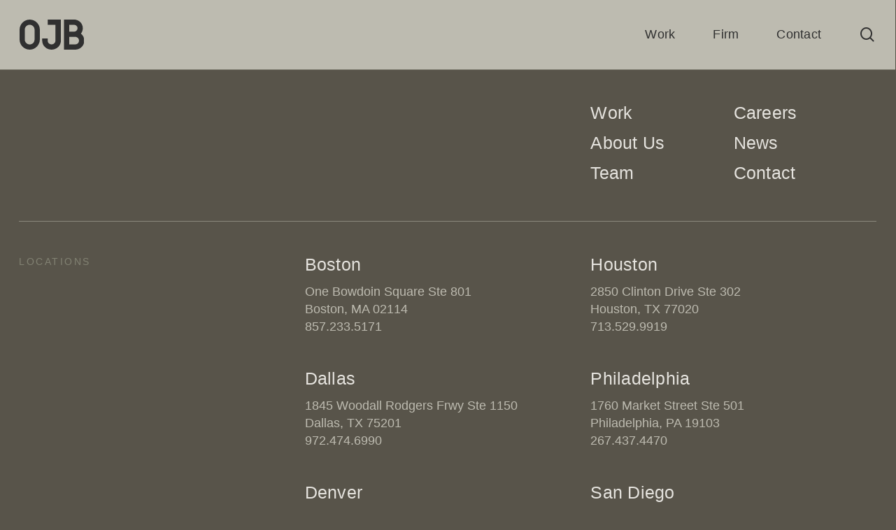

--- FILE ---
content_type: image/svg+xml
request_url: https://www.ojb.com/wp-content/uploads/2024/05/OJB_footer_logo_light.svg
body_size: 1064
content:
<?xml version="1.0" encoding="UTF-8"?>
<svg xmlns="http://www.w3.org/2000/svg" xmlns:xlink="http://www.w3.org/1999/xlink" width="114px" height="52px" viewBox="0 0 114 52" version="1.1">
  <title>ojb_logo_alt copy 2</title>
  <g id="Assets" stroke="none" stroke-width="1" fill="none" fill-rule="evenodd">
    <g id="ojb_logo_alt-copy-2" fill="#E5E3DE" fill-rule="nonzero">
      <path d="M49.8912316,9.1525831 L62.9220214,9.1525831 L62.9220214,36.4437325 C62.9220214,40.0033924 60.0467845,42.8890669 56.5,42.8890669 C52.9532155,42.8890669 50.0779786,40.0033924 50.0779786,36.4437325 L50.0779786,32.6535843 L41,32.6535843 L41,36.4437325 C41,45.0352218 47.9395864,52 56.5,52 C65.0604136,52 72,45.0352218 72,36.4437325 L72,0 L50.0779786,0 L50.0779786,9.1525831 L49.8912316,9.1525831 Z" id="Path"></path>
      <path d="M108.003202,24.2631702 C111.712379,19.7888723 112.443451,13.653086 109.883842,8.47921284 C107.324233,3.30533963 101.927001,0.00916769595 95.9997721,0 L78,0 L78,51.9999682 L97.9448221,51.9999682 C102.216644,52.00833 106.31506,50.3654536 109.329641,47.4362591 C112.344222,44.5070646 114.025339,40.5341099 113.999544,36.3999554 C114.036496,31.6770193 111.824838,27.2005549 108.003202,24.2631702 L108.003202,24.2631702 Z M95.9997721,9.14157929 C97.5947139,9.13879517 99.1248486,9.75216403 100.250625,10.8455832 C101.376402,11.9390024 102.004707,13.4220347 101.996201,14.9655816 C101.955947,18.1594844 99.2997156,20.7439762 95.9997721,20.7999745 L87.241674,20.7999745 L87.241674,9.14157929 L95.9997721,9.14157929 Z M97.9448221,42.8583474 L87.1986895,42.8583474 L87.1986895,29.9415633 L97.9448221,29.9415633 C99.7171614,29.9274828 101.42083,30.6040728 102.672082,31.8189334 C103.923335,33.033794 104.616944,34.6847596 104.596678,36.3999554 C104.660118,38.1272761 103.980424,39.8026879 102.719613,41.026829 C101.458802,42.2509702 99.7298291,42.9141713 97.9448221,42.8583474 Z" id="Shape"></path>
      <path d="M17.9093539,7.65335231e-05 C8.01377795,0.0572626685 0.0179140248,7.86713708 0.000469657363,17.4924647 L0.000469657363,34.3191942 C-0.0706564397,44.0104607 7.94586745,51.9243082 17.9093539,51.9986997 C22.7145567,52.056673 27.3293214,50.1738444 30.6540644,46.7988451 C34.0654748,43.4921435 35.9882018,39.0036939 36,34.3191942 L36,17.4924647 C35.9858427,12.8394183 34.0719108,8.38242104 30.679252,5.10197201 C27.2865932,1.82152297 22.6931197,-0.0136573984 17.9093539,7.65335231e-05 L17.9093539,7.65335231e-05 Z M26.6233937,34.5063889 C26.6374944,36.76139 25.7250419,38.9284987 24.0887032,40.5259822 C22.4523645,42.1234656 20.2277422,43.0189412 17.9093539,43.013377 C13.1109688,42.9514056 9.24153384,39.1738513 9.1953141,34.5063889 L9.1953141,17.4924647 C9.18121349,15.2374636 10.093666,13.0703549 11.7300047,11.4728715 C13.3663433,9.87538804 15.5909656,8.97991249 17.9093539,8.98547662 C20.2206254,8.98344604 22.4343764,9.89126599 24.046488,11.5022323 C25.7041168,13.0770683 26.6339425,15.238664 26.6233937,17.4924647 L26.6233937,34.5063889 Z" id="Shape"></path>
    </g>
  </g>
</svg>


--- FILE ---
content_type: image/svg+xml
request_url: https://www.ojb.com/wp-content/uploads/2024/08/OJB_logo_updated.svg
body_size: 1052
content:
<?xml version="1.0" encoding="UTF-8"?>
<svg xmlns="http://www.w3.org/2000/svg" xmlns:xlink="http://www.w3.org/1999/xlink" width="83px" height="39px" viewBox="0 0 83 39" version="1.1">
  <title>OJB_logo_updated</title>
  <g id="Projects-DP---Design" stroke="none" stroke-width="1" fill="none" fill-rule="evenodd">
    <g id="OJB_logo_updated" fill="#303030" fill-rule="nonzero">
      <path d="M35.8835341,6.86443732 L45.9718876,6.86443732 L45.9718876,27.3327994 C45.9718876,30.0025443 43.7458977,32.1668002 41,32.1668002 C38.2541023,32.1668002 36.0281124,30.0025443 36.0281124,27.3327994 L36.0281124,24.4901882 L29,24.4901882 L29,27.3327994 C29,33.7764163 34.372583,39 41,39 C47.627417,39 53,33.7764163 53,27.3327994 L53,0 L36.0281124,0 L36.0281124,6.86443732 L35.8835341,6.86443732 Z" id="Path"></path>
      <path d="M78.6689794,18.1973777 C81.3478295,14.8416542 81.8758258,10.2398145 80.0272194,6.35940963 C78.178613,2.47900472 74.2806118,0.00687577197 69.9998354,0 L57,0 L57,38.9999762 L71.4045937,38.9999762 C74.4897983,39.0062475 77.4497659,37.7740902 79.6269632,35.5771943 C81.8041605,33.3802985 83.0183002,30.4005824 82.9996708,27.2999665 C83.0263582,23.7577645 81.42905,20.4004162 78.6689794,18.1973777 L78.6689794,18.1973777 Z M69.9998354,6.85618447 C71.1517378,6.85409638 72.2568351,7.31412302 73.069896,8.13418739 C73.8829569,8.95425177 74.3367329,10.066526 74.3305897,11.2241862 C74.3015171,13.6196133 72.3831279,15.5579822 69.9998354,15.5999809 L63.6745424,15.5999809 L63.6745424,6.85618447 L69.9998354,6.85618447 Z M71.4045937,32.1437606 L63.643498,32.1437606 L63.643498,22.4561725 L71.4045937,22.4561725 C72.6846165,22.4456121 73.915044,22.9530546 74.8187262,23.8642 C75.7224084,24.7753455 76.2233487,26.0135697 76.208712,27.2999665 C76.2545295,28.5954571 75.7636397,29.8520159 74.853054,30.7701218 C73.9424684,31.6882277 72.6937654,32.1856284 71.4045937,32.1437606 Z" id="Shape"></path>
      <path d="M12.9345334,5.74001414e-05 C5.78772852,0.0429470014 0.0129379068,5.90035281 0.000339196984,13.1193485 L0.000339196984,25.7393956 C-0.0510296509,33.0078455 5.73868205,38.9432312 12.9345334,38.9990248 C16.4049576,39.0425048 19.7378432,37.6303833 22.1390465,35.0991339 C24.6028429,32.6191077 25.9914791,29.2527705 26,25.7393956 L26,13.1193485 C25.9897753,9.6295637 24.6074911,6.28681578 22.1572375,3.826479 C19.706984,1.36614223 16.3894753,-0.0102430488 12.9345334,5.74001414e-05 L12.9345334,5.74001414e-05 Z M19.2280066,25.8797917 C19.2381904,27.5710425 18.5791969,29.196374 17.3973968,30.3944866 C16.2155966,31.5925992 14.6089249,32.2642059 12.9345334,32.2600328 C9.46903301,32.2135542 6.67444111,29.3803885 6.64106019,25.8797917 L6.64106019,13.1193485 C6.63087641,11.4280977 7.28986986,9.80276621 8.47167003,8.60465362 C9.65347019,7.40654103 11.2601418,6.73493437 12.9345334,6.73910747 C14.603785,6.73758453 16.2026052,7.41844949 17.366908,8.62667419 C18.5640844,9.80780122 19.2356252,11.428998 19.2280066,13.1193485 L19.2280066,25.8797917 Z" id="Shape"></path>
    </g>
  </g>
</svg>
